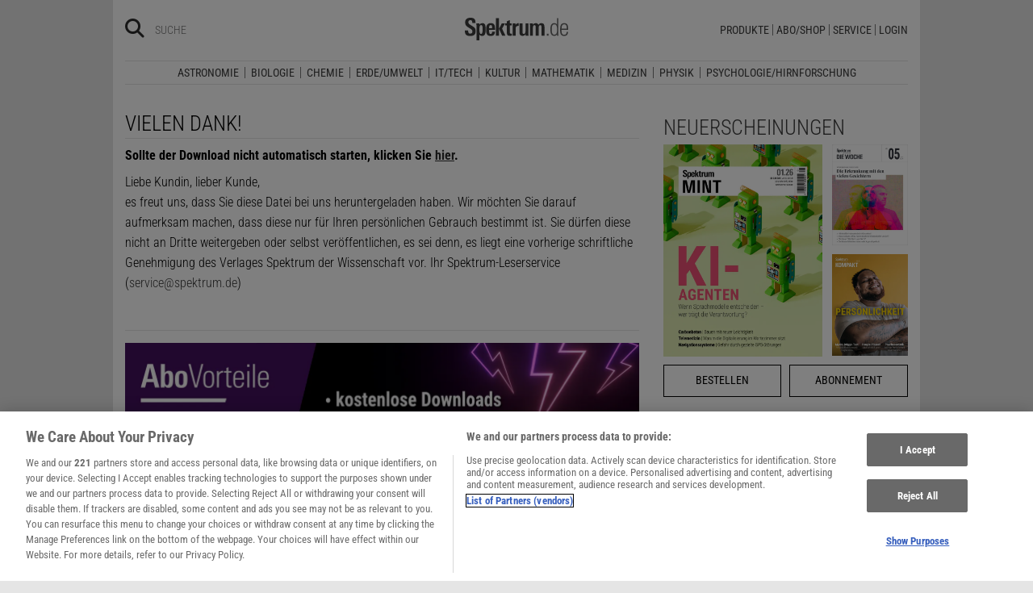

--- FILE ---
content_type: text/html; charset=utf-8
request_url: https://preferences.spektrum.de/preferences/index?subscription=true
body_size: 19386
content:
<!doctype html>
<html lang="en">
<head>

    <meta charset="utf-8">
    <meta name="viewport" content="width=device-width, initial-scale=1, shrink-to-fit=no">
    <meta name="robots" content="noindex,nofollow">
    <meta name="referrer" content="no-referrer">
    <meta name="csrf_token" content="587cfd5281ba491448599c04a0f0985a785798ccf8356dc48975f9a8dbffaee9">

    <title>Preferences</title>

    <link rel="preconnect" href="https://fonts.googleapis.com">
    <link rel="preconnect" href="https://fonts.gstatic.com" crossorigin>
    <link href="https://fonts.googleapis.com/css2?family=Roboto+Condensed:ital,wght@0,100..900;1,100..900&display=swap" rel="stylesheet">
    
    <link rel="stylesheet" href="/css/style.css">

    <script
            src="https://code.jquery.com/jquery-3.7.1.slim.min.js"
            integrity="sha256-kmHvs0B+OpCW5GVHUNjv9rOmY0IvSIRcf7zGUDTDQM8="
            crossorigin="anonymous"
    >
    </script>

    <!-- Google Tag Manager -->
    <script>(function(w,d,s,l,i){w[l]=w[l]||[];w[l].push({'gtm.start':
                new Date().getTime(),event:'gtm.js'});var f=d.getElementsByTagName(s)[0],
            j=d.createElement(s),dl=l!='dataLayer'?'&l='+l:'';j.async=true;j.src=
            'https://www.googletagmanager.com/gtm.js?id='+i+dl;f.parentNode.insertBefore(j,f);
        })(window,document,'script','dataLayer','GTM-NV9D2M');
    </script>
    <!-- End Google Tag Manager -->

    <script type="text/javascript">
        window.config = {
            "uid": "",
            "suid": "",
            "fields": JSON.parse('["uid","email","first_name","last_name","salutation","suid","content_optin","content_optin_date","content_optin_ip","content_optin_psychologie_hirnforschung","content_optin_naturwissenschaften","content_optin_astronomie","content_optin_biologie_medizin","content_optin_geschichte_kultur","content_optin_buchrezensionen","marketing_optin","marketing_optin_date","marketing_optin_ip","releases_optin","releases_optin_date","releases_optin_ip","releases_optin_psychologie_hirnforschung","releases_optin_naturwissenschaften","releases_optin_astronomie","releases_optin_biologie_medizin","releases_optin_geschichte_kultur","werbesperre"]')
        }
    </script>
</head>
<body>
    <!-- Google Tag Manager (noscript) -->
    <noscript>
        <iframe
                src="https://www.googletagmanager.com/ns.html?id=GTM-NV9D2M"
                height="0"
                width="0"
                style="display:none;visibility:hidden"
        >
        </iframe>
    </noscript>
    <!-- End Google Tag Manager (noscript) -->
    <div id="app" class="container">
        <div>
                                            <div class="box-container">
            <div class="logo-container">
                <div class="logo"></div>
                <h1 class="corporate-purple">BESTELLEN SIE JETZT IHREN PERSÖNLICHEN NEWSLETTER!</h1>
            </div>
            <p>Personalisieren Sie den Newsletter und erhalten Sie kostenlos relevante Informationen, die Ihren Interessen entsprechen. Die Häufigkeit der Newsletter kann je nach gewähltem Interessengebiet und der Verfügbarkeit von neuen Inhalten variieren.</p>
            <p><b>Wählen Sie einen oder mehrere unserer Newsletter aus:</b></p>
        </div>
        <div class="box-container newsletter-container collapsible">
            <label class="checkbox-container">Spektrum.de
                <input
                        class="interactive-element"
                        type="checkbox"
                        id="content_optin"
                        name="content_optin"
                                                tabindex="1"
                >
                <span class="checkbox-checkmark section-header"></span>
            </label>
            <div class="margin-sides-2-2rem">
                Erhalten Sie regelmäßig aktuelle Nachrichten aus Ihrem ausgewählten Themengebiet – mindestens einmal pro Woche.
            </div>
            <div class="collapsing-container hidden">
                <div class="corporate-purple margin-sides-2-2rem interest-divider">
                    Ich interessiere mich für:
                </div>
                <div class="checkboxes-group">
                                                                    <label class="checkbox-container">
                            <span>Psychologie/Hirnforschung</span>
                            <input
                                    class="interactive-element"
                                    type="checkbox"
                                    id="content_optin_psychologie_hirnforschung"
                                    name="content_optin_psychologie_hirnforschung"
                                    data-parent="content_optin"
                                                                        tabindex="2"
                            >
                            <span class="checkbox-checkmark"></span>
                        </label>
                                                                    <label class="checkbox-container">
                            <span>Naturwissenschaften allgemein</span>
                            <input
                                    class="interactive-element"
                                    type="checkbox"
                                    id="content_optin_naturwissenschaften"
                                    name="content_optin_naturwissenschaften"
                                    data-parent="content_optin"
                                                                        tabindex="3"
                            >
                            <span class="checkbox-checkmark"></span>
                        </label>
                                                                    <label class="checkbox-container">
                            <span>Astronomie</span>
                            <input
                                    class="interactive-element"
                                    type="checkbox"
                                    id="content_optin_astronomie"
                                    name="content_optin_astronomie"
                                    data-parent="content_optin"
                                                                        tabindex="4"
                            >
                            <span class="checkbox-checkmark"></span>
                        </label>
                                                                    <label class="checkbox-container">
                            <span>Biologie/Medizin</span>
                            <input
                                    class="interactive-element"
                                    type="checkbox"
                                    id="content_optin_biologie_medizin"
                                    name="content_optin_biologie_medizin"
                                    data-parent="content_optin"
                                                                        tabindex="5"
                            >
                            <span class="checkbox-checkmark"></span>
                        </label>
                                                                    <label class="checkbox-container">
                            <span>Geschichte/Kultur</span>
                            <input
                                    class="interactive-element"
                                    type="checkbox"
                                    id="content_optin_geschichte_kultur"
                                    name="content_optin_geschichte_kultur"
                                    data-parent="content_optin"
                                                                        tabindex="6"
                            >
                            <span class="checkbox-checkmark"></span>
                        </label>
                                                                    <label class="checkbox-container">
                            <span>Buchrezensionen</span>
                            <input
                                    class="interactive-element"
                                    type="checkbox"
                                    id="content_optin_buchrezensionen"
                                    name="content_optin_buchrezensionen"
                                    data-parent="content_optin"
                                                                        tabindex="7"
                            >
                            <span class="checkbox-checkmark"></span>
                        </label>
                                    </div>
            </div>
        </div>
        <div class="box-container newsletter-container collapsible">
            <label class="checkbox-container">Neuerscheinungen
                                <input
                        class="interactive-element"
                        type="checkbox"
                        id="releases_optin"
                        name="releases_optin"
                                                tabindex="8"
                >
                <span class="checkbox-checkmark section-header"></span>
            </label>
            <div class="margin-sides-2-2rem">
                Entdecken Sie neue Produkte zu Ihrem ausgewählten Themengebiet – mindestens einmal pro Woche.
            </div>
            <div class="collapsing-container hidden">
                <div class="corporate-purple margin-sides-2-2rem interest-divider">
                    Ich interessiere mich für:
                </div>
                <div class="checkboxes-group">
                                                                    <label class="checkbox-container">Psychologie/Hirnforschung
                            <input
                                    class="interactive-element"
                                    type="checkbox"
                                    id="releases_optin_psychologie_hirnforschung"
                                    name="releases_optin_psychologie_hirnforschung"
                                    data-parent="releases_optin"
                                                                        tabindex="9"
                            >
                            <span class="checkbox-checkmark"></span>
                        </label>
                                                                    <label class="checkbox-container">Naturwissenschaften allgemein
                            <input
                                    class="interactive-element"
                                    type="checkbox"
                                    id="releases_optin_naturwissenschaften"
                                    name="releases_optin_naturwissenschaften"
                                    data-parent="releases_optin"
                                                                        tabindex="10"
                            >
                            <span class="checkbox-checkmark"></span>
                        </label>
                                                                    <label class="checkbox-container">Astronomie
                            <input
                                    class="interactive-element"
                                    type="checkbox"
                                    id="releases_optin_astronomie"
                                    name="releases_optin_astronomie"
                                    data-parent="releases_optin"
                                                                        tabindex="11"
                            >
                            <span class="checkbox-checkmark"></span>
                        </label>
                                                                    <label class="checkbox-container">Biologie/Medizin
                            <input
                                    class="interactive-element"
                                    type="checkbox"
                                    id="releases_optin_biologie_medizin"
                                    name="releases_optin_biologie_medizin"
                                    data-parent="releases_optin"
                                                                        tabindex="12"
                            >
                            <span class="checkbox-checkmark"></span>
                        </label>
                                                                    <label class="checkbox-container">Geschichte/Kultur
                            <input
                                    class="interactive-element"
                                    type="checkbox"
                                    id="releases_optin_geschichte_kultur"
                                    name="releases_optin_geschichte_kultur"
                                    data-parent="releases_optin"
                                                                        tabindex="13"
                            >
                            <span class="checkbox-checkmark"></span>
                        </label>
                                    </div>
            </div>
        </div>
                    <div class="box-container newsletter-container">
                <label class="checkbox-container">AboVorteile
                                        <input
                            class="interactive-element"
                            type="checkbox"
                            id="marketing_optin"
                            name="marketing_optin"
                                                        tabindex="14"
                    >
                    <span class="checkbox-checkmark section-header"></span>
                </label>
                <div class="margin-sides-2-2rem">
                    Profitieren Sie von exklusiven Angeboten, Rabatten und Sonderaktionen für unsere Abonnenten und Abonnentinnen – mindestens einmal pro Monat.
                </div>
            </div>
                <div class="hidden corporate-purple margin-sides-1em" id="newsletter_error">
            Sie müssen mindestens einen Newsletter abonieren!
        </div>
                    <div class="subscribe-container">
                Melden Sie sich jetzt an und bleiben Sie immer informiert!
            </div>
                <div class="box-container">
            <div class="flex">
                                                        <div class="flex-equal-space">
                        <input
                                class="salutation"
                                type="radio"
                                id="salutation_women"
                                name="salutation"
                                value="2"
                                                                tabindex="15"
                        >
                        <label class="salutation-label" for="salutation_women">FRAU</label>
                    </div>
                                                        <div class="flex-equal-space">
                        <input
                                class="salutation"
                                type="radio"
                                id="salutation_men"
                                name="salutation"
                                value="1"
                                                                tabindex="16"
                        >
                        <label class="salutation-label" for="salutation_men">HERR</label>
                    </div>
                                                        <div class="flex-equal-space">
                        <input
                                class="salutation"
                                type="radio"
                                id="salutation_divers"
                                name="salutation"
                                value="6"
                                                                tabindex="17"
                        >
                        <label class="salutation-label" for="salutation_divers">DIVERS</label>
                    </div>
                                                        <div class="flex-equal-space">
                        <input
                                class="salutation"
                                type="radio"
                                id="salutation_family"
                                name="salutation"
                                value="4"
                                                                tabindex="18"
                        >
                        <label class="salutation-label" for="salutation_family">FAMILIE</label>
                    </div>
                            </div>
            <div class="flex flex-column">
                                <input
                        class="margin-top-1em padding-input"
                        type="text"
                        id="first_name"
                        name="first_name"
                        placeholder="VORNAME"
                        value=""
                        tabindex="19"
                >
                                <input
                        class="margin-top-1em padding-input"
                        type="text"
                        id="last_name"
                        name="last_name"
                        placeholder="NACHNAME"
                        value=""
                        tabindex="20"
                >
                                <input
                        class="margin-top-1em padding-input"
                        type="email"
                        id="email"
                        name="email"
                        placeholder="E-MAIL*"
                        value=""
                                                tabindex="21"
                >
                <div class="hidden corporate-purple margin-top-1em" id="email_error">
                    Dieses Feld ist ein Pflichtfeld!
                </div>
                <div class="hidden corporate-purple margin-top-1em" id="success_message">
                    Ihre Aktualisierung war erfolgreich.
                </div>
                <div id="un_subscribe_buttons">
                                        <input
                            class="margin-top-1em padding-input"
                            type="button"
                            id="subscribe_button"
                            name="subscribe_button"
                            value="ABONNIEREN"
                            onclick="submit();"
                            tabindex="22"
                    >
                                    </div>
            </div>
            <div class="margin-top-1em">* Pflichtfeld</div>
            <div class="margin-top-1em">Sie können sich jederzeit wieder abmelden oder Ihre Einstellungen aktualisieren. Informationen zum Umgang mit Ihren Daten finden Sie in unserer <a href="https://www.spektrum.de/datenschutz/" target="_blank">Datenschutzerklärung</a>.</div>
        </div>
    </div>    </div>

    <script type="text/javascript" src="/js/preferences.js"></script>
</body>
</html>

--- FILE ---
content_type: text/html; charset=utf-8
request_url: https://preferences.spektrum.de/preferences/index?subscription=true
body_size: 19322
content:
<!doctype html>
<html lang="en">
<head>

    <meta charset="utf-8">
    <meta name="viewport" content="width=device-width, initial-scale=1, shrink-to-fit=no">
    <meta name="robots" content="noindex,nofollow">
    <meta name="referrer" content="no-referrer">
    <meta name="csrf_token" content="">

    <title>Preferences</title>

    <link rel="preconnect" href="https://fonts.googleapis.com">
    <link rel="preconnect" href="https://fonts.gstatic.com" crossorigin>
    <link href="https://fonts.googleapis.com/css2?family=Roboto+Condensed:ital,wght@0,100..900;1,100..900&display=swap" rel="stylesheet">
    
    <link rel="stylesheet" href="/css/style.css">

    <script
            src="https://code.jquery.com/jquery-3.7.1.slim.min.js"
            integrity="sha256-kmHvs0B+OpCW5GVHUNjv9rOmY0IvSIRcf7zGUDTDQM8="
            crossorigin="anonymous"
    >
    </script>

    <!-- Google Tag Manager -->
    <script>(function(w,d,s,l,i){w[l]=w[l]||[];w[l].push({'gtm.start':
                new Date().getTime(),event:'gtm.js'});var f=d.getElementsByTagName(s)[0],
            j=d.createElement(s),dl=l!='dataLayer'?'&l='+l:'';j.async=true;j.src=
            'https://www.googletagmanager.com/gtm.js?id='+i+dl;f.parentNode.insertBefore(j,f);
        })(window,document,'script','dataLayer','GTM-NV9D2M');
    </script>
    <!-- End Google Tag Manager -->

    <script type="text/javascript">
        window.config = {
            "uid": "",
            "suid": "",
            "fields": JSON.parse('["uid","email","first_name","last_name","salutation","suid","content_optin","content_optin_date","content_optin_ip","content_optin_psychologie_hirnforschung","content_optin_naturwissenschaften","content_optin_astronomie","content_optin_biologie_medizin","content_optin_geschichte_kultur","content_optin_buchrezensionen","marketing_optin","marketing_optin_date","marketing_optin_ip","releases_optin","releases_optin_date","releases_optin_ip","releases_optin_psychologie_hirnforschung","releases_optin_naturwissenschaften","releases_optin_astronomie","releases_optin_biologie_medizin","releases_optin_geschichte_kultur","werbesperre"]')
        }
    </script>
</head>
<body>
    <!-- Google Tag Manager (noscript) -->
    <noscript>
        <iframe
                src="https://www.googletagmanager.com/ns.html?id=GTM-NV9D2M"
                height="0"
                width="0"
                style="display:none;visibility:hidden"
        >
        </iframe>
    </noscript>
    <!-- End Google Tag Manager (noscript) -->
    <div id="app" class="container">
        <div>
                                            <div class="box-container">
            <div class="logo-container">
                <div class="logo"></div>
                <h1 class="corporate-purple">BESTELLEN SIE JETZT IHREN PERSÖNLICHEN NEWSLETTER!</h1>
            </div>
            <p>Personalisieren Sie den Newsletter und erhalten Sie kostenlos relevante Informationen, die Ihren Interessen entsprechen. Die Häufigkeit der Newsletter kann je nach gewähltem Interessengebiet und der Verfügbarkeit von neuen Inhalten variieren.</p>
            <p><b>Wählen Sie einen oder mehrere unserer Newsletter aus:</b></p>
        </div>
        <div class="box-container newsletter-container collapsible">
            <label class="checkbox-container">Spektrum.de
                <input
                        class="interactive-element"
                        type="checkbox"
                        id="content_optin"
                        name="content_optin"
                                                tabindex="1"
                >
                <span class="checkbox-checkmark section-header"></span>
            </label>
            <div class="margin-sides-2-2rem">
                Erhalten Sie regelmäßig aktuelle Nachrichten aus Ihrem ausgewählten Themengebiet – mindestens einmal pro Woche.
            </div>
            <div class="collapsing-container hidden">
                <div class="corporate-purple margin-sides-2-2rem interest-divider">
                    Ich interessiere mich für:
                </div>
                <div class="checkboxes-group">
                                                                    <label class="checkbox-container">
                            <span>Psychologie/Hirnforschung</span>
                            <input
                                    class="interactive-element"
                                    type="checkbox"
                                    id="content_optin_psychologie_hirnforschung"
                                    name="content_optin_psychologie_hirnforschung"
                                    data-parent="content_optin"
                                                                        tabindex="2"
                            >
                            <span class="checkbox-checkmark"></span>
                        </label>
                                                                    <label class="checkbox-container">
                            <span>Naturwissenschaften allgemein</span>
                            <input
                                    class="interactive-element"
                                    type="checkbox"
                                    id="content_optin_naturwissenschaften"
                                    name="content_optin_naturwissenschaften"
                                    data-parent="content_optin"
                                                                        tabindex="3"
                            >
                            <span class="checkbox-checkmark"></span>
                        </label>
                                                                    <label class="checkbox-container">
                            <span>Astronomie</span>
                            <input
                                    class="interactive-element"
                                    type="checkbox"
                                    id="content_optin_astronomie"
                                    name="content_optin_astronomie"
                                    data-parent="content_optin"
                                                                        tabindex="4"
                            >
                            <span class="checkbox-checkmark"></span>
                        </label>
                                                                    <label class="checkbox-container">
                            <span>Biologie/Medizin</span>
                            <input
                                    class="interactive-element"
                                    type="checkbox"
                                    id="content_optin_biologie_medizin"
                                    name="content_optin_biologie_medizin"
                                    data-parent="content_optin"
                                                                        tabindex="5"
                            >
                            <span class="checkbox-checkmark"></span>
                        </label>
                                                                    <label class="checkbox-container">
                            <span>Geschichte/Kultur</span>
                            <input
                                    class="interactive-element"
                                    type="checkbox"
                                    id="content_optin_geschichte_kultur"
                                    name="content_optin_geschichte_kultur"
                                    data-parent="content_optin"
                                                                        tabindex="6"
                            >
                            <span class="checkbox-checkmark"></span>
                        </label>
                                                                    <label class="checkbox-container">
                            <span>Buchrezensionen</span>
                            <input
                                    class="interactive-element"
                                    type="checkbox"
                                    id="content_optin_buchrezensionen"
                                    name="content_optin_buchrezensionen"
                                    data-parent="content_optin"
                                                                        tabindex="7"
                            >
                            <span class="checkbox-checkmark"></span>
                        </label>
                                    </div>
            </div>
        </div>
        <div class="box-container newsletter-container collapsible">
            <label class="checkbox-container">Neuerscheinungen
                                <input
                        class="interactive-element"
                        type="checkbox"
                        id="releases_optin"
                        name="releases_optin"
                                                tabindex="8"
                >
                <span class="checkbox-checkmark section-header"></span>
            </label>
            <div class="margin-sides-2-2rem">
                Entdecken Sie neue Produkte zu Ihrem ausgewählten Themengebiet – mindestens einmal pro Woche.
            </div>
            <div class="collapsing-container hidden">
                <div class="corporate-purple margin-sides-2-2rem interest-divider">
                    Ich interessiere mich für:
                </div>
                <div class="checkboxes-group">
                                                                    <label class="checkbox-container">Psychologie/Hirnforschung
                            <input
                                    class="interactive-element"
                                    type="checkbox"
                                    id="releases_optin_psychologie_hirnforschung"
                                    name="releases_optin_psychologie_hirnforschung"
                                    data-parent="releases_optin"
                                                                        tabindex="9"
                            >
                            <span class="checkbox-checkmark"></span>
                        </label>
                                                                    <label class="checkbox-container">Naturwissenschaften allgemein
                            <input
                                    class="interactive-element"
                                    type="checkbox"
                                    id="releases_optin_naturwissenschaften"
                                    name="releases_optin_naturwissenschaften"
                                    data-parent="releases_optin"
                                                                        tabindex="10"
                            >
                            <span class="checkbox-checkmark"></span>
                        </label>
                                                                    <label class="checkbox-container">Astronomie
                            <input
                                    class="interactive-element"
                                    type="checkbox"
                                    id="releases_optin_astronomie"
                                    name="releases_optin_astronomie"
                                    data-parent="releases_optin"
                                                                        tabindex="11"
                            >
                            <span class="checkbox-checkmark"></span>
                        </label>
                                                                    <label class="checkbox-container">Biologie/Medizin
                            <input
                                    class="interactive-element"
                                    type="checkbox"
                                    id="releases_optin_biologie_medizin"
                                    name="releases_optin_biologie_medizin"
                                    data-parent="releases_optin"
                                                                        tabindex="12"
                            >
                            <span class="checkbox-checkmark"></span>
                        </label>
                                                                    <label class="checkbox-container">Geschichte/Kultur
                            <input
                                    class="interactive-element"
                                    type="checkbox"
                                    id="releases_optin_geschichte_kultur"
                                    name="releases_optin_geschichte_kultur"
                                    data-parent="releases_optin"
                                                                        tabindex="13"
                            >
                            <span class="checkbox-checkmark"></span>
                        </label>
                                    </div>
            </div>
        </div>
                    <div class="box-container newsletter-container">
                <label class="checkbox-container">AboVorteile
                                        <input
                            class="interactive-element"
                            type="checkbox"
                            id="marketing_optin"
                            name="marketing_optin"
                                                        tabindex="14"
                    >
                    <span class="checkbox-checkmark section-header"></span>
                </label>
                <div class="margin-sides-2-2rem">
                    Profitieren Sie von exklusiven Angeboten, Rabatten und Sonderaktionen für unsere Abonnenten und Abonnentinnen – mindestens einmal pro Monat.
                </div>
            </div>
                <div class="hidden corporate-purple margin-sides-1em" id="newsletter_error">
            Sie müssen mindestens einen Newsletter abonieren!
        </div>
                    <div class="subscribe-container">
                Melden Sie sich jetzt an und bleiben Sie immer informiert!
            </div>
                <div class="box-container">
            <div class="flex">
                                                        <div class="flex-equal-space">
                        <input
                                class="salutation"
                                type="radio"
                                id="salutation_women"
                                name="salutation"
                                value="2"
                                                                tabindex="15"
                        >
                        <label class="salutation-label" for="salutation_women">FRAU</label>
                    </div>
                                                        <div class="flex-equal-space">
                        <input
                                class="salutation"
                                type="radio"
                                id="salutation_men"
                                name="salutation"
                                value="1"
                                                                tabindex="16"
                        >
                        <label class="salutation-label" for="salutation_men">HERR</label>
                    </div>
                                                        <div class="flex-equal-space">
                        <input
                                class="salutation"
                                type="radio"
                                id="salutation_divers"
                                name="salutation"
                                value="6"
                                                                tabindex="17"
                        >
                        <label class="salutation-label" for="salutation_divers">DIVERS</label>
                    </div>
                                                        <div class="flex-equal-space">
                        <input
                                class="salutation"
                                type="radio"
                                id="salutation_family"
                                name="salutation"
                                value="4"
                                                                tabindex="18"
                        >
                        <label class="salutation-label" for="salutation_family">FAMILIE</label>
                    </div>
                            </div>
            <div class="flex flex-column">
                                <input
                        class="margin-top-1em padding-input"
                        type="text"
                        id="first_name"
                        name="first_name"
                        placeholder="VORNAME"
                        value=""
                        tabindex="19"
                >
                                <input
                        class="margin-top-1em padding-input"
                        type="text"
                        id="last_name"
                        name="last_name"
                        placeholder="NACHNAME"
                        value=""
                        tabindex="20"
                >
                                <input
                        class="margin-top-1em padding-input"
                        type="email"
                        id="email"
                        name="email"
                        placeholder="E-MAIL*"
                        value=""
                                                tabindex="21"
                >
                <div class="hidden corporate-purple margin-top-1em" id="email_error">
                    Dieses Feld ist ein Pflichtfeld!
                </div>
                <div class="hidden corporate-purple margin-top-1em" id="success_message">
                    Ihre Aktualisierung war erfolgreich.
                </div>
                <div id="un_subscribe_buttons">
                                        <input
                            class="margin-top-1em padding-input"
                            type="button"
                            id="subscribe_button"
                            name="subscribe_button"
                            value="ABONNIEREN"
                            onclick="submit();"
                            tabindex="22"
                    >
                                    </div>
            </div>
            <div class="margin-top-1em">* Pflichtfeld</div>
            <div class="margin-top-1em">Sie können sich jederzeit wieder abmelden oder Ihre Einstellungen aktualisieren. Informationen zum Umgang mit Ihren Daten finden Sie in unserer <a href="https://www.spektrum.de/datenschutz/" target="_blank">Datenschutzerklärung</a>.</div>
        </div>
    </div>    </div>

    <script type="text/javascript" src="/js/preferences.js"></script>
</body>
</html>

--- FILE ---
content_type: text/css
request_url: https://preferences.spektrum.de/css/style.css
body_size: 4222
content:
body, html {
    font-family: "Roboto Condensed";
    font-weight: 300;
    font-size: 1rem;
    height: 100%;
    background-color: #ffffff;
    margin: 0;
}

.hidden {
    display: none;
}

.logo-container{
    display: flex;
    flex-direction: row;
    gap: 1em;
    align-items: center;
}

.logo{
    width: 46px;
    height: 46px;
    background-image: url(../img/preference_logo.png);
    background-size: contain;
    background-repeat: no-repeat;
}

h1{
    font-size: 26px;
    font-weight: 700;
    line-height: 32.5px;
}

.error-page * {
    font-family: 'nunito', sans-serif;
}

.error-page h1 {
    font-size: 5em;
    font-weight: bold;
}

.error-page p {
    font-size: 1.5em;
}

.text-center {
    text-align: center;
}

.corporate-purple {
    color: rgb(230, 52, 149);
}

.box-container{
    padding: 1em;
    margin: 1em;
}

.box-container:first-of-type,
.box-container:last-of-type{
    padding: 0;
}

.newsletter-container {
    background-color: rgb(240, 240, 240);
}

/* Customize the label (the container) */
.checkbox-container {
    display: block;
    position: relative;
    padding-left: 2.2rem;
    margin-bottom: .5rem;
    cursor: pointer;
    font-size: x-large;
    font-weight: 500;
    -webkit-user-select: none;
    -moz-user-select: none;
    -ms-user-select: none;
    user-select: none;
    min-width: clamp(200px, 300px, 350px);
}

.collapsing-container .checkbox-container {
    font-size: unset;
}

/* Hide the browser's default checkbox */
.checkbox-container input {
    position: absolute;
    opacity: 0;
    cursor: pointer;
    height: 0;
    width: 0;
}

/* Create a custom checkbox */
.checkbox-checkmark {
    position: absolute;
    top: 0;
    left: 0;
    height: 1rem;
    width: 1rem;
    background-color: #eee;
    border: 1px solid black;
    border-radius: 5px;
}

.checkbox-checkmark.section-header {
    top: 5px;
}

/* When the checkbox is checked, add a blue background */
.checkbox-container input:checked ~ .checkbox-checkmark {
    background-color: #2196F3;
    border: 1px solid #2196F3;
}

/* When the checkbox is focussed by tabbing, add a visual border highlight */
.checkbox-container input:focus-visible ~ .checkbox-checkmark {
    border: 2px dotted #2196F3;
}

/* Create the checkmark/indicator (hidden when not checked) */
.checkbox-checkmark:after {
    content: "";
    position: absolute;
    display: none;
}

/* Show the checkmark when checked */
.checkbox-container input:checked ~ .checkbox-checkmark:after {
    display: block;
}

/* Style the checkmark/indicator */
.checkbox-container .checkbox-checkmark:after {
    left: 4px;
    top: 0;
    width: 5px;
    height: 10px;
    border: solid white;
    border-width: 0 3px 3px 0;
    -webkit-transform: rotate(45deg);
    -ms-transform: rotate(45deg);
    transform: rotate(45deg);
}

.checkboxes-group{
    display: flex;
    flex-wrap: wrap;
    gap: .5rem;
}

.flex{
    display: flex;
}

.flex-column{
    flex-direction: column;
}

.flex-equal-space{
    flex: 1;
}

.margin-top-1em{
    margin-top: 1em;
}

.margin-sides-1em{
    margin-left: 1em;
    margin-right: 1em;
}

.margin-sides-2-2rem{
    margin-left: 2.2rem;
    margin-right: 2.2rem;
}

.padding-input{
    padding: .5em .25em;
}

.interest-divider {
    border-top: 1px solid lightgray;
    padding-top: 1rem;
    margin-top: 1rem;
    margin-bottom: 1rem;
    font-style: normal;
    font-weight: 400;
    font-size: 20px;
    line-height: 32px;
}

#un_subscribe_buttons{
    display: flex;
    flex-direction: row;
    gap: .5rem;
}

#un_subscribe_buttons>input{
    flex: 1;
}

#subscribe_button{
    background-color: rgb(230, 52, 149);
    cursor: pointer;
    border-color: rgb(230, 52, 149);
    border-style: solid;
    color: white;
}

#unsubscribe_button{
    background-color: white;
    cursor: pointer;
}

.salutation-label,
#first_name,
#last_name,
#email{
    border: 2px solid darkgray;
    color: darkgray;
}

.salutation-label{
    border: none;
}

a{
    color: black;
}

.subscribe-container{
    margin: 2em 1em;
}

.error-border{
    border-color: rgb(230, 52, 149) !important;
}

@media (max-width: 640px) {
    #un_subscribe_buttons{
        flex-direction: column;
        gap: 0;
    }
}

--- FILE ---
content_type: application/javascript
request_url: https://preferences.spektrum.de/js/preferences.js
body_size: 5462
content:
function post_to_api(payload){
    fetch("/preferences/post", {
        method: "POST",
        body: JSON.stringify(payload),
        headers: {
            "Content-type": "application/json; charset=UTF-8"
        }
    })
    .then((response) => response.json())
    .then((json) => {
        if(json.success === true) {
            if(json.sent_doi === true) {
                document.location.href = "/preferences/success?suid=" + json.suid;
            } else {
                if(json.customer_api_optout === true){
                    document.location.href = "/unsubscribe/success";
                } else {
                    // update preferences
                    document.location.href = "/preferences/update_success?suid=" + json.suid;
                }
            }
        } else {
            if(json.error === 'contact_already_has_suid'){
                document.location.href = "/preferences/already_signed_up";
            } else if(json.error === 'contact_has_no_suid'){
                document.location.href = "/preferences/already_unsubscribed";
            } else {
                document.location.href = "/preferences/error";
            }
        }
    });
}

function submit(){
    let payload = {
        "uid": window.config.uid,
        "suid": window.config.suid
    };
    let required_fields = ["email"];
    let fields_to_check = window.config.fields;
    let error = false;
    let email_regex = /^(([^<>()[\]\\.,;:\s@"]+(\.[^<>()[\]\\.,;:\s@"]+)*)|.(".+"))@((\[[0-9]{1,3}\.[0-9]{1,3}\.[0-9]{1,3}\.[0-9]{1,3}\])|(([a-zA-Z\-0-9]+\.)+[a-zA-Z]{2,}))$/;
    let block_empty_optin = true;

    if(window.config.uid !== ''){
        block_empty_optin = false;
        required_fields = [];
        fields_to_check = fields_to_check.filter(function(val){ return val !== 'email' });
    }

    fields_to_check.forEach(function(field){
        let element = document.querySelector('input[name="' + field + '"]');
        let element_error = document.querySelector('#' + field + '_error');
        let radio_box_checked = null;
        let radio_box_checked_value = null;

        if(!element){
            return;
        }

        element.classList.remove('error-border');

        if(element_error){
            element_error.classList.add('hidden');
        }

        document.querySelector('#newsletter_error').classList.add('hidden');

        switch(element.type){
            case 'email':
                if(String(element.value).toLowerCase().match(email_regex)){
                    payload[field] = element.value;
                }
                break;
            case 'text':
                payload[field] = element.value;
                break;
            case 'radio':
                radio_box_checked = document.querySelector('input[name="' + field + '"]:checked');
                if(radio_box_checked){
                    radio_box_checked_value = radio_box_checked.value;
                    payload[field] = radio_box_checked_value
                }

                break;
            case 'checkbox':
                payload[field] = element.checked;
                break;
        }

        if(
            required_fields.indexOf(field) !== -1
            && (!payload[field] || payload[field] === '')
        ){
            error = true;

            if(element_error){
                element.classList.add('error-border');
                element_error.classList.remove('hidden');
            }
            return;
        }
    });

    // check if at least one of the newsletter is checked
    if(
        block_empty_optin
        && (
            payload['content_optin'] === false
            && payload['releases_optin'] === false
            && (payload['marketing_optin'] === undefined || payload['marketing_optin'] === false)
        )
    ){
        error = true;
        document.querySelector('#newsletter_error').classList.remove('hidden');
    }

    if(error === true){
        return;
    }
    post_to_api(payload);
}

function optoutall(){
    let payload = {
        "uid": window.config.uid,
        "suid": window.config.suid
    };
    let fields_to_check = window.config.fields;

    fields_to_check.forEach(function(field) {
        let element = document.querySelector('input[name="' + field + '"]');
        if(element === null){
            return;
        }

        if (element.type === 'checkbox') {
            payload[field] = false;
        }
    });
    post_to_api(payload);
}

function check_optin(){
    if(this.checked){
        if(this.dataset.parent){
            document.getElementById(this.dataset.parent).checked = true;
        } else {
            let collapsible = this.closest('.collapsible');
            if(collapsible){
                collapsible.querySelector('.collapsing-container').classList.remove('hidden');
            }
        }
    } else if(!this.dataset.parent){
        let collapsible = this.closest('.collapsible');
        if(collapsible){
            collapsible.querySelector('.collapsing-container').classList.add('hidden');
        }
        document.querySelectorAll('[id^="' + this.id + '_"]').forEach(function(element){
            element.checked = false;
        });
    }
}

document.addEventListener("DOMContentLoaded", function(event) {
    for (opt_in_checkbox of document.getElementsByClassName('interactive-element')) {
        opt_in_checkbox.addEventListener("change", check_optin, false);
    }
}, false);

--- FILE ---
content_type: application/javascript
request_url: https://preferences.spektrum.de/js/preferences.js
body_size: 5462
content:
function post_to_api(payload){
    fetch("/preferences/post", {
        method: "POST",
        body: JSON.stringify(payload),
        headers: {
            "Content-type": "application/json; charset=UTF-8"
        }
    })
    .then((response) => response.json())
    .then((json) => {
        if(json.success === true) {
            if(json.sent_doi === true) {
                document.location.href = "/preferences/success?suid=" + json.suid;
            } else {
                if(json.customer_api_optout === true){
                    document.location.href = "/unsubscribe/success";
                } else {
                    // update preferences
                    document.location.href = "/preferences/update_success?suid=" + json.suid;
                }
            }
        } else {
            if(json.error === 'contact_already_has_suid'){
                document.location.href = "/preferences/already_signed_up";
            } else if(json.error === 'contact_has_no_suid'){
                document.location.href = "/preferences/already_unsubscribed";
            } else {
                document.location.href = "/preferences/error";
            }
        }
    });
}

function submit(){
    let payload = {
        "uid": window.config.uid,
        "suid": window.config.suid
    };
    let required_fields = ["email"];
    let fields_to_check = window.config.fields;
    let error = false;
    let email_regex = /^(([^<>()[\]\\.,;:\s@"]+(\.[^<>()[\]\\.,;:\s@"]+)*)|.(".+"))@((\[[0-9]{1,3}\.[0-9]{1,3}\.[0-9]{1,3}\.[0-9]{1,3}\])|(([a-zA-Z\-0-9]+\.)+[a-zA-Z]{2,}))$/;
    let block_empty_optin = true;

    if(window.config.uid !== ''){
        block_empty_optin = false;
        required_fields = [];
        fields_to_check = fields_to_check.filter(function(val){ return val !== 'email' });
    }

    fields_to_check.forEach(function(field){
        let element = document.querySelector('input[name="' + field + '"]');
        let element_error = document.querySelector('#' + field + '_error');
        let radio_box_checked = null;
        let radio_box_checked_value = null;

        if(!element){
            return;
        }

        element.classList.remove('error-border');

        if(element_error){
            element_error.classList.add('hidden');
        }

        document.querySelector('#newsletter_error').classList.add('hidden');

        switch(element.type){
            case 'email':
                if(String(element.value).toLowerCase().match(email_regex)){
                    payload[field] = element.value;
                }
                break;
            case 'text':
                payload[field] = element.value;
                break;
            case 'radio':
                radio_box_checked = document.querySelector('input[name="' + field + '"]:checked');
                if(radio_box_checked){
                    radio_box_checked_value = radio_box_checked.value;
                    payload[field] = radio_box_checked_value
                }

                break;
            case 'checkbox':
                payload[field] = element.checked;
                break;
        }

        if(
            required_fields.indexOf(field) !== -1
            && (!payload[field] || payload[field] === '')
        ){
            error = true;

            if(element_error){
                element.classList.add('error-border');
                element_error.classList.remove('hidden');
            }
            return;
        }
    });

    // check if at least one of the newsletter is checked
    if(
        block_empty_optin
        && (
            payload['content_optin'] === false
            && payload['releases_optin'] === false
            && (payload['marketing_optin'] === undefined || payload['marketing_optin'] === false)
        )
    ){
        error = true;
        document.querySelector('#newsletter_error').classList.remove('hidden');
    }

    if(error === true){
        return;
    }
    post_to_api(payload);
}

function optoutall(){
    let payload = {
        "uid": window.config.uid,
        "suid": window.config.suid
    };
    let fields_to_check = window.config.fields;

    fields_to_check.forEach(function(field) {
        let element = document.querySelector('input[name="' + field + '"]');
        if(element === null){
            return;
        }

        if (element.type === 'checkbox') {
            payload[field] = false;
        }
    });
    post_to_api(payload);
}

function check_optin(){
    if(this.checked){
        if(this.dataset.parent){
            document.getElementById(this.dataset.parent).checked = true;
        } else {
            let collapsible = this.closest('.collapsible');
            if(collapsible){
                collapsible.querySelector('.collapsing-container').classList.remove('hidden');
            }
        }
    } else if(!this.dataset.parent){
        let collapsible = this.closest('.collapsible');
        if(collapsible){
            collapsible.querySelector('.collapsing-container').classList.add('hidden');
        }
        document.querySelectorAll('[id^="' + this.id + '_"]').forEach(function(element){
            element.checked = false;
        });
    }
}

document.addEventListener("DOMContentLoaded", function(event) {
    for (opt_in_checkbox of document.getElementsByClassName('interactive-element')) {
        opt_in_checkbox.addEventListener("change", check_optin, false);
    }
}, false);